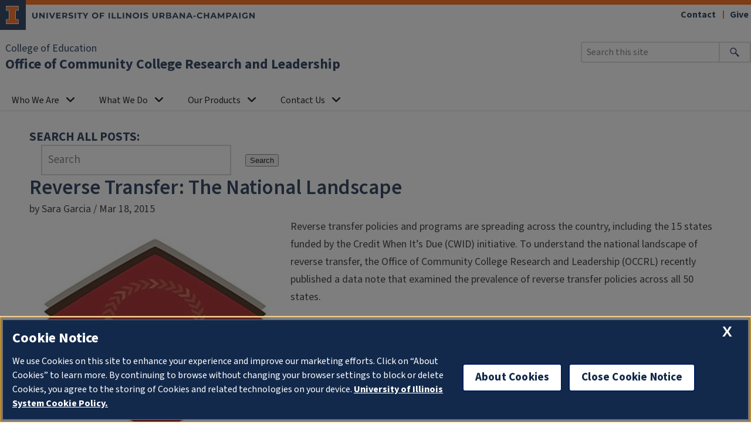

--- FILE ---
content_type: text/html; charset=utf-8
request_url: https://occrl.illinois.edu/our-products/voices-and-viewpoints-detail/current-topics/2015/03/19/reverse-transfer-the-national-landscape
body_size: 6872
content:
 <!DOCTYPE html> <html lang="en"> <head> <meta charset="utf-8"> <meta http-equiv="Content-Type" content="text/html; charset=UTF-8"> <meta property="og:title" content="Reverse Transfer: The National Landscape" /><meta name="viewport" content="width=device-width, initial-scale=1"> <link rel="icon" href="https://cdn.brand.illinois.edu/favicon.ico"> <link rel="apple-touch-icon" href="https://cdn.brand.illinois.edu/touch-icon-40x40.png"> <link rel="apple-touch-icon" sizes="152x152" href="https://cdn.brand.illinois.edu/touch-icon-152x152.png"> <link rel="apple-touch-icon" sizes="167x167" href="https://cdn.brand.illinois.edu/touch-icon-167x167.png"> <link rel="apple-touch-icon" sizes="180x180" href="https://cdn.brand.illinois.edu/touch-icon-180x180.png"> <link rel="dns-prefetch" href="//cdn.toolkit.illinois.edu"> <link rel="dns-prefetch" href="//cdn.disability.illinois.edu"> <link rel="stylesheet" href="//cdn.toolkit.illinois.edu/3/toolkit.css"> <link href="/Theme/css/main25-shared.css?id=20251216" rel="stylesheet" type="text/css" /> <link href="/Theme/css/main21-education-legacy.css?id=20251216" rel="stylesheet" type="text/css" /> <link type="text/css" rel="stylesheet" href="https://cdn.toolkit.illinois.edu/2.16/toolkit.css"> <title>
	Office of Community College Research and Leadership - Voices and Viewpoints Detail | Office of Community College Research and Leadership | College of Education | Illinois
</title> <script src="https://cdn.disability.illinois.edu/skipto.min.js"></script> <script>var SkipToConfig = { 'settings': { 'skipTo': { colorTheme: 'illinois', displayOption: 'popup' } } };</script> <script type="module" src="//cdn.toolkit.illinois.edu/3/toolkit.js"></script> <script src="https://cdn.toolkit.illinois.edu/2.16/toolkit.js"></script> <script src="//onetrust.techservices.illinois.edu/scripttemplates/otSDKStub.js" type="text/javascript" charset="UTF-8" data-domain-script="26be7d61-2017-4ea7-8a8b-8f1704889763"></script> <script type="text/javascript">function OptanonWrapper() { }</script> <link href="/Frontend-Assembly/Telerik.Sitefinity.Frontend.Search/assets/dist/css/sf-search-box.min.css" rel="stylesheet" type="text/css" /> <script>window.addEventListener('DOMContentLoaded', () => { document.getElementById('search-button').addEventListener('click', processSearch); document.getElementById('search-text-input').addEventListener('keydown', function (e) { if (e.code == 'Enter') { return processSearch(); } }); }); function processSearch() { window.location.href = `/search-results?s=${encodeURIComponent(document.getElementById('search-text-input').value)}`; return false; }</script><style type="text/css" media="all">img {width: initial !important; }

.blog-img-content img { margin: 8px 20px 20px 0; float: left; }</style><meta property="og:title" content="Reverse Transfer: The National Landscape" /><meta property="og:type" content="article" /><meta property="og:url" content="https://occrl.illinois.edu/our-products/voices-and-viewpoints-detail/current-topics/2015/03/19/reverse-transfer-the-national-landscape" /><meta property="og:site_name" content="Office of Community College Research and Leadership | College of Education" /><style type="text/css" media="all">ilw-spacer {
  clear: both;
  display: block;
}
.flex-column {
    --ilw-content--main-margin: 0;
}</style><style type="text/css" media="all">        nav.pagination {
            margin: 15px auto;
            max-width: var(--il-content-max-width);
}
           nav.pagination ul {
                margin: 0 1px -6px 0;
                padding: 0;
                list-style: none;
                display: flex;
                flex-direction: row;
                flex-wrap: wrap;
                justify-content: flex-start;
                align-items: center;
            }

            nav.pagination ul li {
                margin: 0 -1px 6px 0;
                padding: 0;
                list-style: none;
            }

            nav.pagination ul li.current, nav.pagination ul a, nav.pagination ul span.totals {
                font-size: 1rem;
                line-height: 1rem;
                display: block;
                padding: .5rem .75rem;
                border-width: 1px;
                border-style: solid;
            }

            nav.pagination ul span.totals {
                padding-right: 15px;
                border: none;
            }

            nav.pagination ul li.current {
                background-color: var(--il-blue);
                color: white;
                border-color: var(--il-blue);
            }

            nav.pagination ul a {
                font-weight: 500;
                text-decoration: none;
                color: var(--il-blue);
                border-color: var(--il-cloud-3)
            }

            nav.pagination ul a:hover, nav.pagination ul a:focus {
                background-color: #ececed;
                text-decoration: underline;
            }


.column {
    background: var(--il-gray-1);
    padding: 10px 30px 30px 40px;
}

.flex-column {
    height: initial !important;
}

.flex-row-full > div.flex-column {
    display: flex !important;
}

ul.blog-post-list .blog-post-list-item {
    clear: both;
    list-style: none;
}

ul.blog-post-list .blog-post-list-item img {
    width: 100px;
    float: left;
    margin-right: 20px;
    margin-bottom: 20px;
}

ul.pagination {
    clear: both;
    display: flex;
}

ul.pagination li {
    list-style: none;
    margin: 0;
    padding: 0 10px;
}

ul.pagination li.active {
    font-weight: 700;
    background: var(--il-gray-1);
    text-decoration: none;
}

ul.publication-results li img {
    width: 100px;
    margin-right: 20px;
    margin-bottom: 20px;
}</style><script async src="https://www.googletagmanager.com/gtag/js?id=G-6QXGPSQNBC"></script><script>window.dataLayer = window.dataLayer || []; function gtag() { dataLayer.push(arguments); } gtag('js', new Date()); gtag('config', 'G-6QXGPSQNBC', { 'cookie_domain': 'occrl.illinois.edu' });</script><meta name="Generator" content="Sitefinity 14.4.8146.0 DX" /><link rel="canonical" href="https://occrl.illinois.edu/our-products/voices-and-viewpoints-detail/current-topics/2015/03/19/reverse-transfer-the-national-landscape" /></head> <body style="margin: 0;"> <script src="/ScriptResource.axd?d=ktXPS54N4JY6vbaCTPlT9aXVQYQnEjN6kVxzW5HnUyZLiU994eeHf5W0jHYGK1-dSYuviQ6w9p6xkfWX7XaJTFK7Pgocx_UKc6777rB_ODNOzxaHeF0PElQXyU-CycDg45fsT1OZLNUGS-eEw3eGEk85oLHVtd-VM2cTq5e93DEMnSRvhjhCxKebT7Vj6wjn0&amp;t=ffffffffaa59361e" type="text/javascript"></script><script src="/ScriptResource.axd?d=ePnjFy9PuY6CB3GWMX-b_-rxAleWhvaWl0AxMiE8E-3We9z2oL-c0i7R4xkzmz543pCl7XfqtBO3cB3Tlbo3OvDf6k39jOJAz00WIGxkiuycLPAPPgwy_M6XaRA-yEx43hxNXDBjT0k3te7u-Q2uTVp7O_QNgqOhNJ1VyJaPJCAlO4mu4_SU6Y9Q5GcsqNJ30&amp;t=ffffffffaa59361e" type="text/javascript"></script><script src="/ScriptResource.axd?d=Uf8BQcxRshYGUr_fjsqPCM4uonL7Aw58NaqpFVL8Lnorr4lo3gHXgmCl_6HMwPxrvJQCtoWSMKtjN16DLRAmhSvk8xT-N80F19PUFs7cBR-suk5Iw86ma7o2crVQ2ZVxaw2Q1xBQekoM5h_mqVE422G_c9AyoTaT60IJvjZffxK72HRtDtJMi7dBQIsIGNa_0&amp;t=ffffffffaa59361e" type="text/javascript"></script> <ilw-page class="ilw-font"> <ilw-header source="education" slot="header"> 
    <a slot="primary-unit" href="https://education.illinois.edu/">College of Education</a>
<a slot="site-name" href="/">Office of Community College Research and Leadership</a>
    <nav slot="links" aria-label="Utility">
        <ul>
                    <li><a href="https://occrl.illinois.edu/contact-us">Contact</a></li>
                    <li><a href="https://give.education.illinois.edu">Give</a></li>
        </ul>
    </nav>
    <div slot="search" role="search">
        <input type="search" name="search" aria-labelledby="search-button" id="search-text-input" placeholder="Search this site">
        <button id="search-button" aria-label="Submit Search"></button>
    </div>


 
<ilw-header-menu slot="navigation">
    <ul>
                <li>
                    <ilw-header-menu-section linked="true">
                        <a slot="link" href="/who-we-are" target="_self">Who We Are</a>
                        <ul>
                                <li>
                                    <a href="/who-we-are/mission" target="_self">Our Story</a>
                                </li>
                                <li>
                                    <a href="/who-we-are/staff" target="_self">Staff</a>
                                </li>
                                <li>
                                    <a href="/who-we-are/funding" target="_self">Funding</a>
                                </li>
                        </ul>
                    </ilw-header-menu-section>
                </li>
                <li>
                    <ilw-header-menu-section linked="true">
                        <a slot="link" href="/what-we-do" target="_self">What We Do</a>
                        <ul>
                                <li>
                                    <a href="/what-we-do/equity-driven-change" target="_self">Equity-Driven Change</a>
                                </li>
                                <li>
                                    <a href="/what-we-do/comprehensive-p-20-educational-pathways" target="_self">Comprehensive P-20 Educational Pathways </a>
                                </li>
                                <li>
                                    <a href="/what-we-do/transformative-leadership" target="_self">Transformative Leadership</a>
                                </li>
                                <li>
                                    <a href="/what-we-do/public-engagement" target="_self">Public Engagement </a>
                                </li>
                                <li>
                                    <a href="/docs/librariesprovider2/default-document-library/occrl-consulting-services-flyer3.pdf" target="_blank">OCCRL Consulting </a>
                                </li>
                                <li>
                                    <a href="/what-we-do/completed-projects" target="_self">Completed Projects</a>
                                </li>
                        </ul>
                    </ilw-header-menu-section>
                </li>
                <li>
                    <ilw-header-menu-section linked="true">
                        <a slot="link" href="/our-products" target="_self">Our Products</a>
                        <ul>
                                <li>
                                    <a href="/our-products/publications" target="_self">Publications</a>
                                </li>
                                <li>
                                    <a href="/our-products/events" target="_self">Events</a>
                                </li>
                                <li>
                                    <a href="/our-products/voices-and-viewpoints" target="_self">Voices and Viewpoints</a>
                                </li>
                                <li>
                                    <a href="/our-products/community-college-spotlight" target="_self">Community College Spotlight</a>
                                </li>
                                <li>
                                    <a href="/our-products/news" target="_self">UPDATE on Research and Leadership</a>
                                </li>
                                <li>
                                    <a href="/our-products/webinars" target="_blank">Videos and Webinars</a>
                                </li>
                                <li>
                                    <a href="/our-products/occrl-podcasts" target="_self">OCCRL Podcasts</a>
                                </li>
                                <li>
                                    <a href="/our-products/adult-learner-guidebook" target="_self">Adult Learner Guidebook</a>
                                </li>
                        </ul>
                    </ilw-header-menu-section>
                </li>
                <li>
                    <ilw-header-menu-section linked="true">
                        <a slot="link" href="/contact-us" target="_self">Contact Us</a>
                        <ul>
                                <li>
                                    <a href="/contact-us/contact-information" target="_self">Contact Information</a>
                                </li>
                                <li>
                                    <a href="/contact-us/join-our-mailing-list" target="_self">Join Our Mailing List</a>
                                </li>
                                <li>
                                    <a href="/contact-us/consulting-inquiries" target="_self">Consulting Inquiries</a>
                                </li>
                        </ul>
                    </ilw-header-menu-section>
                </li>
    </ul>
</ilw-header-menu> </ilw-header> <div class="il-formatted"> 
 
 
<div id="main_C047_Col00" class="sf_colsIn margin-1200-row" data-sf-element="Add children here" data-placeholder-label="Add children here">
<script type="text/javascript">
$( window ).on( "load", function() {
  $("p[data-sf-role='comments-read-substr-comment-header']").css("display", "none");
$("span[data-sf-role='comment-message'] > span").css("display", "block");
$("a[data-sf-role='comments-read-full-comment-button']").css("display", "none");
});

</script>



    <ilw-content width="page">
        <div >
            <div ><h5 class="occrl-blog">SEARCH ALL POSTS:</h5></div>
        </div>
    </ilw-content>




<div class="occrl-blog-search-box">
<input type="text" title="Search input" placeholder="Search" id="a56fa658-06fa-4938-8312-b38fdfb832a3" value="" />
<button type="button" id="27f72ceb-a3d0-47ca-b700-27bc6374acfb" >Search</button>
<input type="hidden" data-sf-role="resultsUrl" value="/our-products/voices-and-viewpoints-search-results" />
<input type="hidden" data-sf-role="indexCatalogue" value="occrl-blog-search-index" />
<input type="hidden" data-sf-role="disableSuggestions" value='false' />
<input type="hidden" data-sf-role="minSuggestionLength" value="3" />
<input type="hidden" data-sf-role="suggestionFields" value="Title,Content" />
<input type="hidden" data-sf-role="language" />
<input type="hidden" data-sf-role="siteId" value="8051fb29-6c35-4267-9513-dcabe4b3393e" />
<input type="hidden" data-sf-role="suggestionsRoute" value="/restapi/search/suggestions" />
<input type="hidden" data-sf-role="searchTextBoxId" value='#a56fa658-06fa-4938-8312-b38fdfb832a3' />
<input type="hidden" data-sf-role="searchButtonId" value='#27f72ceb-a3d0-47ca-b700-27bc6374acfb' />
<input type="hidden" data-sf-role="scoringSettings" value='' />
<input type="hidden" data-sf-role="SearchInAllSitesInTheIndex" value='' />
</div>




<div class="blog-single" >
    <section class="content news_detail">
        <div class="updates-title">
            <h2 class="blog-title" >Reverse Transfer: The National Landscape</h2>
        </div>

        <div class="detail-bold">
            <span class="blog-author">
                by
                Sara Garcia
                 / 
                Mar 18, 2015
            </span>
            
        </div>
        <div class="blog-img-content">
            <img src="https://occrl.illinois.edu/images/librariesprovider2/occrl/blog/credit-when-it-is-due.jpg?sfvrsn=d4072262_1" />

            <div class="blog-content" ><p>Reverse transfer policies and programs are spreading across the country, including the 15 states funded by the Credit When It’s Due (CWID) initiative. To understand the national landscape of reverse transfer, the Office of Community College Research and Leadership (OCCRL) recently published a data note that examined the prevalence of reverse transfer policies across all 50 states. </p><p>Reverse transfer programs allow students to use credits they earn at their university to transfer back to complete any degree requirements remaining at their former community college so they can attain an associate’s degree. In order to increase college completion, reverse transfer programs have become more prevalent across the country, and many states have begun adopting formal legislation, requiring colleges and universities to develop and implement reverse transfer programs. Formal reverse transfer legislation within states is helpful in ensuring that the largest number of students have access to reverse transfer programs, and are able to use credits they have earned to attain their associate’s degree. </p><p>When examining the prevalence of reverse transfer policies across all 50 states the OCCRL found that only 13 of the 50 states have either passed reverse transfer legislation, or have pending/proposed reverse transfer legislation in place. This means that only 13 states require their colleges and universities to develop and implement reverse transfer programs. Of those 13 states, eight are participating in the CWID initiative. The remaining 37 states have no formal legislation but have implemented at least one reverse transfer program between two- and four-year institutions. The only exception is Alaska, which does not have any formal legislation or programs. You can visit the  <a href="https://occrlarchive.web.illinois.edu/cwid/products.html" style="cursor: text" data-sf-ec-immutable="" data-sf-marked="" target="_blank">CWID resources and products page</a>&nbsp;to view these data.</p><p><em>Sara Garcia is a graduate research assistant working with the Credit When It’s Due project at the Office of Community College Research and Leadership. She is a PhD student in Education Policy, Organization and Leadership at the University of Illinois at Urbana-Champaign. Her research interests include issues surrounding access to higher education and minority representation in STEM education. <br></em></p></div>
        </div>



        <div class="blog-comments">
            
        </div>
    </section>
</div>
</div> 
 </div> <ilw-back-to-top></ilw-back-to-top> <ilw-spacer height="75px"></ilw-spacer> <ilw-footer slot="footer" source="education"> 
    <a slot="primary-unit" href="https://education.illinois.edu/">College of Education</a>
<a slot="site-name" href="/">Office of Community College Research and Leadership</a>
<address slot="address">
        <div>2202 Kirk Drive, MC-672</div>
            <div>Champaign, IL 61820</div>
            <div>Phone: <a href="tel:217-244-9390">217-244-9390</a></div>
            <div>Email: <a href="mailto:occrl@illinois.edu">occrl@illinois.edu</a></div>
</address>
    <nav slot="social" aria-label="Social media">
        <ul>
    <li><a data-service="instagram" href="https://www.instagram.com/theoccrl/" aria-label="Instagram"></a></li>
    <li><a data-service="facebook" href="https://www.facebook.com/people/Office-of-Community-College-Research-and-Leadership/100092361213456/" aria-label="Facebook"></a></li>
    <li><a data-service="twitter" href="http://twitter.com/occrl" aria-label="Twitter/X"></a></li>
    <li><a data-service="youtube" href="https://www.youtube.com/channel/UCZSxVqb0Gx5j4kT3o_Lm7Mg" aria-label="Youtube"></a></li>
    <li><a data-service="linkedin" href="https://www.linkedin.com/company/office-of-community-college-research-and-leadership" aria-label="LinkedIn"></a></li>
</ul>
    </nav>
    <div>
        <div>
<h2>Chicago Office</h2>
<div>Illini Center</div>
<div>200 S. Wacker Drive, 19th Floor</div>
<div>MC-200</div>
<div>Chicago, IL 60606</div>
<div><a href="http://www.illinicenter.illinois.edu/" style="display: inline-block;">Illini Center Website</a></div>
</div>
    </div>
 </ilw-footer> </ilw-page> <aside> <script async="async" src="//enroll.illinois.edu/ping">/**/</script> <script async="async" src="//choose.illinois.edu/ping">/**/</script> </aside> <script src="/Frontend-Assembly/Telerik.Sitefinity.Frontend.Search/Mvc/Scripts/SearchBox/Search-box.min.js?v=MTQuNC44MTQ2LjA%3d" type="text/javascript"></script> </body> </html>

--- FILE ---
content_type: text/css
request_url: https://occrl.illinois.edu/Theme/css/main21-education-legacy.css?id=20251216
body_size: 5171
content:
body,html{margin:0;padding:0}.flex-row .flex-column.centered,.il-formatted .cta-float,.il-formatted .text-align-center{text-align:center}.flex-row.border-top,.grid-row.border-top{border-top:thin solid #3c3c3c}.flex-row.border-bottom,.grid-row.border-bottom{border-bottom:thin solid #3c3c3c}.clearfix:after,.flex-row:after{content:"";display:table;clear:both}html{box-sizing:border-box}body{font-family:"Source Sans Variable","Source Sans",sans-serif}.il-formatted{--iled-margin-leftright:50px;clear:both;display:block;padding:0;margin:auto}.il-formatted .margin-textfull-row{margin:auto;padding:30px 75px}.il-formatted .margin-1200-row{margin:auto;max-width:1350px;padding:30px 75px}.il-formatted .margin-top-column{margin-top:60px}.il-formatted .margin-bottom-column{margin-bottom:75px}.il-formatted il-section .il-fixed-width{display:block;padding:0 75px}@media only screen and (max-width:1399px){.il-formatted .margin-textfull-row{padding:30px 50px}.il-formatted .margin-1200-row{max-width:1300px;padding:30px 50px}.il-formatted il-section .il-fixed-width{padding:0 50px}}@media only screen and (max-width:991px){.il-formatted{--iled-margin-leftright:30px}.il-formatted .margin-1200-row,.il-formatted .margin-textfull-row{padding:30px}.il-formatted il-section .il-fixed-width{padding:0 30px}}@media only screen and (max-width:767px){.il-formatted{--iled-margin-leftright:20px}.il-formatted .margin-1200-row,.il-formatted .margin-textfull-row{padding:20px}.il-formatted il-section .il-fixed-width{padding:0 20px}}.il-formatted strong{font-weight:600}ul.nobullets,ul.nobullets li{list-style:none}.il-formatted img{width:100%}.il-formatted img.left{width:25%;float:left;padding-right:10px;padding-bottom:10px}.il-formatted img.right{width:25%;float:right;padding-left:10px;padding-bottom:10px}.il-formatted .image-floatleft-row{clear:both}.il-formatted .image-floatleft-row img{width:initial;float:left;margin:0 10px 10px 0;max-width:500px}.il-formatted .image-floatleft-small-row{clear:both}.il-formatted .image-floatleft-small-row img{width:initial;float:left;margin:0 10px 10px 0;max-width:250px}.il-formatted .image-floatright-row{clear:both}.il-formatted .image-floatright-row img{width:initial;float:right;margin:0 0 10px 10px;max-width:500px}.il-formatted .image-floatright-small-row{clear:both}.il-formatted .image-floatright-small-row img{width:initial;float:right;margin:0 0 10px 10px;max-width:250px}.il-formatted .image-initial-row img{width:initial;max-width:100%}.il-formatted .image-realsize img{width:initial;max-width:initial}.il-formatted div.image-gallery{display:grid;grid-template-columns:repeat(auto-fill,350px);grid-column-gap:30px;grid-row-gap:30px}@media only screen and (max-width:600px){.il-formatted img.left{width:50%;float:initial;padding-right:0;padding-bottom:0}.il-formatted img.right{width:50%;float:initial;padding-left:0;padding-bottom:0}.il-formatted .image-floatleft-row img,.il-formatted .image-floatright-row img{width:50%;float:initial;margin:0 0 10px}}.il-formatted .il-button.big{font-size:2pxrem;line-height:2.5pxrem;padding:1.25pxrem 2.5pxrem}.il-formatted .il-button.full{display:block;max-width:100%}.il-formatted .il-button.flushall{margin:0 0 15px}.il-formatted .il-button.flushleft{margin-left:0}.il-formatted .il-button.flushright{margin-right:0}.tingle-modal-box__footer .il-button{margin-left:1rem}.flex-row{display:block;margin:0 auto;max-width:var(--il-content-max-width);padding-left:var(--iled-margin-leftright);padding-right:var(--iled-margin-leftright)}.flex-row.full{max-width:100%;padding:0 25px;margin:0}.flex-row.no-padding{padding:0}.flex-row .flex-column{position:relative;display:block}.flex-row .flex-column.border-right{border-right:thin solid #3c3c3c}.flex-row .flex-column.border-left{border-left:thin solid #3c3c3c}.row.margins{padding:50px;max-width:1200px;margin:auto}@media (min-width:600px){.flex-row{display:flex;flex-direction:row;flex-wrap:nowrap;align-items:stretch;align-content:stretch;padding-left:0;padding-right:0}.flex-row .flex-column{flex-basis:0%;margin:0 20px;height:100%}.flex-row .flex-column.one-fifth{flex-grow:2}.flex-row .flex-column.one-quarter{flex-grow:3}.flex-row .flex-column.one-half{flex-grow:6}.flex-row .flex-column.three-quarter{flex-grow:9}.flex-row .flex-column.one-third{flex-grow:4}.flex-row .flex-column.two-third{flex-grow:8}.flex-row .flex-column.first{margin-left:0}.flex-row .flex-column.last{margin-right:0}}.grid-row{display:grid;grid-gap:10px;grid-template-columns:repeat(auto-fit,minmax(200px,1fr))}.grid-row.full{max-width:100%;width:100%;padding:0;margin:0}.grid-row.no-padding{padding:0}.grid-row.narrow{grid-template-columns:repeat(auto-fit,minmax(100px,1fr))}.grid-row.grid-350,.grid-row.grid-400,.grid-row.grid-450,.grid-row.grid-500,.grid-row.grid-550,.grid-row.wide{grid-gap:2.2em}.grid-row.wide{grid-template-columns:repeat(auto-fit,minmax(300px,1fr))}.grid-row.grid-350{grid-template-columns:repeat(auto-fit,minmax(350px,1fr))}.grid-row.grid-400{grid-template-columns:repeat(auto-fit,minmax(400px,1fr))}.grid-row.grid-450{grid-template-columns:repeat(auto-fit,minmax(450px,1fr))}.grid-row.grid-500{grid-template-columns:repeat(auto-fit,minmax(500px,1fr))}.grid-row.grid-550{grid-template-columns:repeat(auto-fit,minmax(550px,1fr))}.grid-row .grid-column{grid-column:auto;grid-row:auto;justify-self:center}.grid-row .grid-column.full{grid-column-start:1;grid-column-end:99}.il-formatted .edu-shareicons{position:absolute;left:0;top:25vh}.il-formatted .edu-shareicons ul li:after{display:none}.il-formatted .edu-shareicons ul{list-style:none}.il-formatted .edu-shareicons ul li{padding:0;margin:0;line-height:initial;list-style:none}.il-formatted .edu-shareicons ul li a{font:400 50px var(--il-icons-line);text-decoration:none;color:#fff;padding:2px}#search-results em,.il-formatted .orange h2,.il-formatted .orange h3,.il-formatted .orange h4,.il-formatted .orange h5{color:var(--il-orange)}.il-formatted .edu-shareicons ul li a.twitter{background:#05A8F3}.il-formatted .edu-shareicons ul li a.facebook{background:#4157A0}.il-formatted .edu-shareicons ul li a.linkedin{background:#0080B1}.il-formatted .edu-shareicons ul li a:focus,.il-formatted .edu-shareicons ul li a:hover{transition:background-color .3s;background:var(--il-orange)}.il-profilelist-list-item{clear:both;padding-bottom:20px}.il-profilelist-list-image{max-width:25%;float:left;padding-right:10px;padding-bottom:10px}.il-profilelist-list-item p.title{font-size:1.5rem;font-weight:700}.il-formatted ul.il-profilelist-card,.il-formatted ul.il-profilelist-grid{display:grid;grid-template-columns:repeat(auto-fill,350px);grid-column-gap:30px;grid-row-gap:30px;column-gap:30px;row-gap:30px;list-style:none;justify-content:center}.il-formatted ul.il-profilelist-card li,.il-formatted ul.il-profilelist-grid li{list-style:none;margin:0;padding:0}.il-formatted ul.il-profilelist-card li il-clickable-card,.il-formatted ul.il-profilelist-grid li il-clickable-card{width:100%;height:650px}.il-formatted ul.il-profilelist-card.il-profilelist-small li il-clickable-card{height:600px}.il-formatted h1:first-child,.il-formatted h2:first-child,.il-formatted h3:first-child,.il-formatted h4:first-child,.il-formatted h5:first-child{margin-top:revert!important}.il-formatted h1:first-child{max-width:var(--il-content-max-width);padding:0}.il-formatted .notopmargin h2,.il-formatted .notopmargin h3,.il-formatted .notopmargin h4,.il-formatted .notopmargin h5{margin-top:0}.affiliate-list .row{clear:both}.affiliate-list .row .column{padding-left:0;padding-right:0}.affiliate-list .row .column img{width:initial;float:left;margin:0 10px 10px 0;max-width:500px}.affiliate-list .row .column .image-title{font-size:1.4em;font-weight:700;padding-bottom:5px}#search-results{padding-top:10px}#search-results .search-item{padding:20px 0;border-bottom:thin solid var(--il-orange)}#search-results a{text-decoration:none}#search-results a div{color:var(--il-gray-2);line-height:1.1rem;margin:15px 0;padding-left:90px}#search-results a:focus h3,#search-results a:hover h3{color:var(--il-focused-link-color);text-decoration:underline}#search-results a:focus div,#search-results a:hover div{text-decoration:underline}#search-results h3{margin:0;color:var(--il-link-color);display:inline}#search-results em{font-weight:700;font-style:normal}#search-results button.note{padding:0 20px;margin-top:-34px;z-index:500;position:absolute;font-size:1rem;border-radius:25px;border:thin solid;background:#fff}#search-results button.note:focus,#search-results button.note:hover{background:var(--il-blue);color:#fff;cursor:pointer}.searchbox input{margin:0;padding:10px 5px;font:16px/18px var(--il-source-sans);background-color:#fff;border:2px solid var(--il-cloud-3);width:500px}#selectpagetype{margin:0}#search-title{padding:10px 0 5px}.il-formatted .iled-intro h2{font-size:2.43055em;line-height:1.228566em}.il-formatted .iled-intro h3{font-size:2.01389em;line-height:1.2069em}.il-formatted .iled-intro h4{font-size:1.6666667em}.il-formatted .iled-intro h5{font-size:1.46em}.il-formatted .iled-intro ol li,.il-formatted .iled-intro p,.il-formatted .iled-intro ul li{font-size:1.25em;line-height:normal}.il-formatted .iled-intro il-card p,.il-formatted .iled-intro il-clickable-card p{line-height:initial}.il-formatted .iled-intro il-card p.heading,.il-formatted .iled-intro il-clickable-card p.heading{font-size:1.9rem}.il-formatted .iled-intro il-call-to-action h2{margin-top:.7em}.il-formatted .iled-intro il-call-to-action .il-button{font-size:1em}.il-formatted .iled-intro il-image-feature .il-button,.il-formatted .iled-intro il-video-feature .il-button{font-size:1.25em}.il-formatted table.rdTable td.rdCenter .cta-float{display:initial!important;position:initial!important}.il-formatted .cta-float{display:block;margin-top:20px}@media only screen and (min-width:898px){div[slot=sidebar] .il-formatted .cta-float{display:flex;flex-direction:column}}@media only screen and (min-width:1450px){.il-formatted .cta-float{display:flex;flex-direction:column;text-align:initial;z-index:200;position:fixed;top:300px;right:0;width:150px;padding:0 0 0 2px;row-gap:2px;margin-top:0}.il-formatted .cta-float a{width:initial;margin:0}}body .il-formatted nav.pagination{margin:15px auto;max-width:var(--il-content-max-width)}body .il-formatted nav.pagination ul{margin:0 1px -6px 0;padding:0;list-style:none;display:flex;flex-direction:row;flex-wrap:wrap;justify-content:flex-start;align-items:center}body .il-formatted nav.pagination li{margin:0 -1px 6px 0;padding:0;list-style:none}body .il-formatted nav.pagination a,body .il-formatted nav.pagination li.current,body .il-formatted nav.pagination span.totals{font-size:1rem;line-height:1rem;display:block;padding:.5rem .75rem;border-width:1px;border-style:solid}body .il-formatted nav.pagination span.totals{padding-right:15px;border:none}body .il-formatted nav.pagination li.current{background-color:var(--il-blue);color:#fff;border-color:var(--il-blue)}body .il-formatted nav.pagination a{font-weight:500;text-decoration:none;color:var(--il-blue);border-color:var(--il-cloud-3)}body .il-formatted nav.pagination a:focus,body .il-formatted nav.pagination a:hover{background-color:#ececed;text-decoration:underline}@media only screen and (max-width:800px){body .il-formatted nav.pagination ul span.totals{display:none}}.il-formatted .education-filters ul li{list-style:none;margin-left:0;line-height:1.25rem;margin-bottom:10px}.il-formatted input[type=text],.il-formatted select{border:2px solid var(--il-cloud-3);font:1.1875rem/1.25rem var(--il-source-sans)}.il-formatted .education-filters ul li input{margin-right:10px}.il-formatted .education-filters ul li span{display:block;margin-left:27px}.il-formatted.search{margin:0 20px}.il-formatted select{display:inline-block;padding:8px 10px;margin:0 20px}.il-formatted input[type=text]{display:inline-block;padding:14px 10px;margin:0 20px;width:300px}.il-formatted il-page-title h1,.il-formatted il-page-title h2,.il-formatted il-page-title h3,.il-formatted il-page-title h4{margin-top:0;font-size:1em}.il-formatted .margin-1200-row il-card .il-buttons a.il-button,.il-formatted il-card .il-buttons a.il-button{margin:10px;display:inline-block}.il-formatted il-hero{--il-hero-button-background-color:var(--il-orange);--il-hero-button-foreground-color:#fff;--il-hero-focused-button-background-color:#fff;--il-hero-focused-button-foreground-color:var(--il-orange)}.il-formatted il-hero a{color:#fff!important;text-decoration:none}.il-formatted il-hero a:focus,.il-formatted il-hero a:hover{color:var(--il-orange)!important}.il-formatted .il-theme-blue a:visited{--link-color:white}.autocomplete-wrapper,.il-formatted .autocomplete-wrapper{display:inline-block}.autocomplete-wrapper input,.il-formatted .autocomplete-wrapper input{margin:0}il-breadcrumbs{max-width:var(--il-content-max-width);margin:auto;display:block}.sfPageContainer .RadDockZone[placeholderid=sidenav]{max-width:400px!important}.sfPageContainer .il-formatted ul li:after{content:none}.sfPageWrapper .sfPageContainer il-card,.sfPageWrapper .sfPageContainer il-clickable-card{max-width:500px!important}.sfPageWrapper .sfPageContainer .sf_colsIn>div{margin-top:50px!important;margin-bottom:50px!important}sf-app.sf-app .sf-form{--form-width-medium:850px}@media print{blockquote,img,pre,tr{page-break-inside:avoid}:after,:before{background:0 0!important;color:#000!important;box-shadow:none!important;text-shadow:none!important}a,a:visited{text-decoration:underline}a[href^="#"]:after,a[href^="javascript:"]:after{content:""}blockquote,pre{border:1px solid #999}thead{display:table-header-group}img{max-width:100%!important}h2,h3,p{orphans:3;widows:3}h2,h3{page-break-after:avoid}#masthead,#share,#top_button,.bg.orange,.general .column.one-quarter.left.first,.js_warning,.news_detail .column.one-quarter.left.first,.sidebar,.sidebar-title{display:none}.content{display:block;width:100%!important}.page-header h1{overflow:visible}}.skipTo{padding:.5em;position:absolute;background:0 0;color:#000;-webkit-transition:top .5s ease-out,background .5s linear;-moz-transition:top .5s ease-out,background .5s linear;-o-transition:top .5s ease-out,background .5s linear;transition:top .5s ease-out,background .5s linear}.onLoad,.skipTo:focus{top:0;background:#ccc;left:0}.skipTo:focus{position:absolute;z-index:1000;text-decoration:underline;-webkit-transition:top .1s ease-in,background .3s linear;-moz-transition:top .1s ease-in,background .3s linear;-o-transition:top .1s ease-in,background .3s linear;transition:top .1s ease-in,background .3s linear}.dropMenu,.dropMenu-submenu,.dropup{position:relative}.onFocus{top:-5em;left:0}.dropMenu-toggle:active,.open .dropMenu-toggle{outline:0}#skipToMenu .caret{display:inline-block;width:0;height:0;vertical-align:top;border-top:4px solid #000;border-right:4px solid transparent;border-left:4px solid transparent;content:"";pointer-events:none}#skipToMenu .dropMenu .caret{margin-top:8px;margin-left:2px}.dropMenu-menu{position:absolute;top:100%;left:0;z-index:1000;display:none;float:left;min-width:160px;padding:5px 0;margin:2px 0 0;list-style:none;background-color:#fff;border:1px solid #ccc;border:1px solid rgba(0,0,0,.2);-webkit-border-radius:6px;-moz-border-radius:6px;border-radius:6px;-webkit-box-shadow:0 5px 10px rgba(0,0,0,.2);-moz-box-shadow:0 5px 10px rgba(0,0,0,.2);box-shadow:0 5px 10px rgba(0,0,0,.2);-webkit-background-clip:padding-box;-moz-background-clip:padding;background-clip:padding-box}.dropMenu-menu.pull-right,.pull-right>.dropMenu-menu{right:0;left:auto}.dropMenu-menu .divider{height:1px;margin:9px 1px;overflow:hidden;background-color:#e5e5e5;border-bottom:1px solid #fff}.dropMenu-menu>li>a{display:block;padding:3px 20px;clear:both;font-weight:400;line-height:20px;color:#333;white-space:nowrap;text-decoration:none}.dropMenu-menu>.active>a,.dropMenu-menu>.active>a:focus,.dropMenu-menu>.active>a:hover,.dropMenu-menu>li>a:focus,.dropMenu-menu>li>a:hover,.dropMenu-submenu:focus>a,.dropMenu-submenu:hover>a{color:#fff;background-color:#0081c2;background-repeat:repeat-x;filter:progid:DXImageTransform.Microsoft.gradient(startColorstr="#ff0088cc", endColorstr="#ff0077b3", GradientType=0);text-decoration:none}.dropMenu-menu>li>a.po-h1{font-size:110%}.dropMenu-menu>li>a.po-h2{padding-left:28px}.dropMenu-menu>li>a.po-h3{padding-left:36px}.dropMenu-menu>li>a.po-h4{padding-left:44px}.dropMenu-menu>li>a.po-h5{padding-left:52px}.dropMenu-menu>li>a.po-6{padding-left:60px}.dropMenu-menu>li[role=separator]{padding-left:20px;margin-top:9px;font-weight:700;border-bottom:thin solid #000}.dropMenu-menu>li>a:focus,.dropMenu-menu>li>a:hover,.dropMenu-submenu:focus>a,.dropMenu-submenu:hover>a{background-image:-moz-linear-gradient(top,#08c,#0077b3);background-image:-webkit-gradient(linear,0 0,0 100%,from(#08c),to(#0077b3));background-image:-webkit-linear-gradient(top,#08c,#0077b3);background-image:-o-linear-gradient(top,#08c,#0077b3);background-image:linear-gradient(to bottom,#08c,#0077b3)}.dropMenu-menu>.active>a,.dropMenu-menu>.active>a:focus,.dropMenu-menu>.active>a:hover{outline:0;background-image:-moz-linear-gradient(top,#08c,#0077b3);background-image:-webkit-gradient(linear,0 0,0 100%,from(#08c),to(#0077b3));background-image:-webkit-linear-gradient(top,#08c,#0077b3);background-image:-o-linear-gradient(top,#08c,#0077b3);background-image:linear-gradient(to bottom,#08c,#0077b3)}.dropMenu-menu>.disabled>a,.dropMenu-menu>.disabled>a:focus,.dropMenu-menu>.disabled>a:hover{color:#999}.dropMenu-menu>.disabled>a:focus,.dropMenu-menu>.disabled>a:hover{text-decoration:none;background-color:transparent;background-image:none;filter:progid:DXImageTransform.Microsoft.gradient(enabled=false);cursor:default}.open>.dropMenu-menu{display:block}#skipToMenu .dropup .caret,#skipToMenu .navbar-fixed-bottom .dropMenu .caret{border-top:0;border-bottom:4px solid #000;content:""}#skipToMenu .dropup .dropMenu-menu,#skipToMenu .navbar-fixed-bottom .dropMenu .dropMenu-menu{top:auto;bottom:100%;margin-bottom:1px}.dropMenu-submenu>.dropMenu-menu{top:0;left:100%;margin-top:-6px;margin-left:-1px;-webkit-border-radius:0 6px 6px 6px;-moz-border-radius:0 6px 6px;border-radius:0 6px 6px}.dropMenu-submenu:hover>.dropMenu-menu{display:block}.dropup .dropMenu-submenu>.dropMenu-menu{top:auto;bottom:0;margin-top:0;margin-bottom:-2px;-webkit-border-radius:5px 5px 5px 0;-moz-border-radius:5px 5px 5px 0;border-radius:5px 5px 5px 0}.dropMenu-submenu>a:after{display:block;content:" ";float:right;width:0;height:0;border-color:transparent transparent transparent #ccc;border-style:solid;border-width:5px 0 5px 5px;margin-top:5px;margin-right:-10px}.dropMenu-submenu:hover>a:after{border-left-color:#fff}.dropMenu-submenu.pull-left{float:none}.dropMenu-submenu.pull-left>.dropMenu-menu{left:-100%;margin-left:10px;-webkit-border-radius:6px 0 6px 6px;-moz-border-radius:6px 0 6px 6px;border-radius:6px 0 6px 6px}.dropMenu .dropMenu-menu .nav-header{padding-left:20px;padding-right:20px}.dropMenu{z-index:-9999}.optanon-alert-box-wrapper{background-color:rgba(0,0,0,.8)!important}#optanon-cookie-policy{display:none!important}.optanon-alert-box-wrapper .optanon-button-allow .optanon-alert-box-button-middle a:before,.optanon-alert-box-wrapper .optanon-button-more .optanon-alert-box-button-middle a:before{content:none}.optanon-alert-box-wrapper .optanon-alert-box-button-middle{background-color:#57802D!important}.optanon-alert-box-wrapper .optanon-button-allow .optanon-alert-box-button-middle{background-color:#e84a27!important}.optanon-alert-box-body a{color:#FFF!important;text-decoration:underline!important;padding-left:5px}@media only screen and (max-width:752px){.optanon-alert-box-wrapper .optanon-alert-box-bg p{font-size:9pt;line-height:12pt}.optanon-alert-box-bg .optanon-alert-box-button-container{text-align:right;margin-left:1em}}